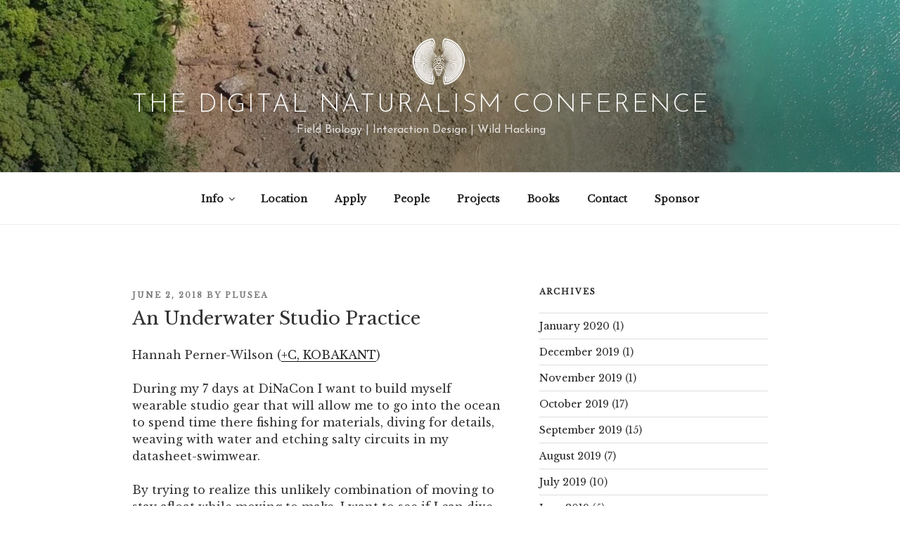

--- FILE ---
content_type: text/css
request_url: https://www.dinacon.org/wp-content/plugins/visual-portfolio/assets/css/theme-twentyseventeen.min.css?ver=2.11.0
body_size: 21
content:
.entry-content .vp-portfolio a,.entry-content .vp-portfolio a:hover,.entry-content .vp-portfolio a:focus{-webkit-box-shadow:none;box-shadow:none}.entry-content .vp-portfolio__item-meta-title{padding-top:0;font-family:"Libre Franklin", "Helvetica Neue", helvetica, arial, sans-serif;font-weight:600}.wp-block-visual-portfolio[class^="wp-block-"]:not(.wp-block-gallery) figcaption{margin-bottom:0;font-style:inherit;text-align:center}.vp-portfolio__items-style-fade .vp-portfolio__item-meta:hover,.vp-portfolio__items-style-fade .vp-portfolio__item-meta:focus,.vp-portfolio__items-style-fly .vp-portfolio__item-meta:hover,.vp-portfolio__items-style-fly .vp-portfolio__item-meta:focus{color:inherit}
